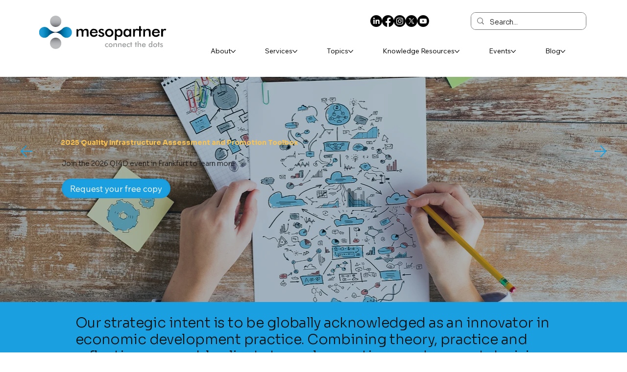

--- FILE ---
content_type: text/css; charset=utf-8
request_url: https://www.mesopartner.com/_serverless/pro-gallery-css-v4-server/layoutCss?ver=2&id=comp-m9lb99dm7&items=0_6000_4000%7C0_361_550%7C0_550_438%7C0_312_438&container=5128.375_1015.4375_642_720&options=gallerySizeType:px%7CgallerySizePx:263%7CimageMargin:32%7CisRTL:false%7CgalleryLayout:2%7CtitlePlacement:SHOW_ON_HOVER%7CcubeRatio:1%7CcubeType:fill
body_size: -171
content:
#pro-gallery-comp-m9lb99dm7 [data-hook="item-container"][data-idx="0"].gallery-item-container{opacity: 1 !important;display: block !important;transition: opacity .2s ease !important;top: 0px !important;left: 0px !important;right: auto !important;height: 229px !important;width: 230px !important;} #pro-gallery-comp-m9lb99dm7 [data-hook="item-container"][data-idx="0"] .gallery-item-common-info-outer{height: 100% !important;} #pro-gallery-comp-m9lb99dm7 [data-hook="item-container"][data-idx="0"] .gallery-item-common-info{height: 100% !important;width: 100% !important;} #pro-gallery-comp-m9lb99dm7 [data-hook="item-container"][data-idx="0"] .gallery-item-wrapper{width: 230px !important;height: 229px !important;margin: 0 !important;} #pro-gallery-comp-m9lb99dm7 [data-hook="item-container"][data-idx="0"] .gallery-item-content{width: 230px !important;height: 229px !important;margin: 0px 0px !important;opacity: 1 !important;} #pro-gallery-comp-m9lb99dm7 [data-hook="item-container"][data-idx="0"] .gallery-item-hover{width: 230px !important;height: 229px !important;opacity: 1 !important;} #pro-gallery-comp-m9lb99dm7 [data-hook="item-container"][data-idx="0"] .item-hover-flex-container{width: 230px !important;height: 229px !important;margin: 0px 0px !important;opacity: 1 !important;} #pro-gallery-comp-m9lb99dm7 [data-hook="item-container"][data-idx="0"] .gallery-item-wrapper img{width: 100% !important;height: 100% !important;opacity: 1 !important;} #pro-gallery-comp-m9lb99dm7 [data-hook="item-container"][data-idx="1"].gallery-item-container{opacity: 1 !important;display: block !important;transition: opacity .2s ease !important;top: 0px !important;left: 262px !important;right: auto !important;height: 229px !important;width: 230px !important;} #pro-gallery-comp-m9lb99dm7 [data-hook="item-container"][data-idx="1"] .gallery-item-common-info-outer{height: 100% !important;} #pro-gallery-comp-m9lb99dm7 [data-hook="item-container"][data-idx="1"] .gallery-item-common-info{height: 100% !important;width: 100% !important;} #pro-gallery-comp-m9lb99dm7 [data-hook="item-container"][data-idx="1"] .gallery-item-wrapper{width: 230px !important;height: 229px !important;margin: 0 !important;} #pro-gallery-comp-m9lb99dm7 [data-hook="item-container"][data-idx="1"] .gallery-item-content{width: 230px !important;height: 229px !important;margin: 0px 0px !important;opacity: 1 !important;} #pro-gallery-comp-m9lb99dm7 [data-hook="item-container"][data-idx="1"] .gallery-item-hover{width: 230px !important;height: 229px !important;opacity: 1 !important;} #pro-gallery-comp-m9lb99dm7 [data-hook="item-container"][data-idx="1"] .item-hover-flex-container{width: 230px !important;height: 229px !important;margin: 0px 0px !important;opacity: 1 !important;} #pro-gallery-comp-m9lb99dm7 [data-hook="item-container"][data-idx="1"] .gallery-item-wrapper img{width: 100% !important;height: 100% !important;opacity: 1 !important;} #pro-gallery-comp-m9lb99dm7 [data-hook="item-container"][data-idx="2"].gallery-item-container{opacity: 1 !important;display: block !important;transition: opacity .2s ease !important;top: 0px !important;left: 524px !important;right: auto !important;height: 229px !important;width: 230px !important;} #pro-gallery-comp-m9lb99dm7 [data-hook="item-container"][data-idx="2"] .gallery-item-common-info-outer{height: 100% !important;} #pro-gallery-comp-m9lb99dm7 [data-hook="item-container"][data-idx="2"] .gallery-item-common-info{height: 100% !important;width: 100% !important;} #pro-gallery-comp-m9lb99dm7 [data-hook="item-container"][data-idx="2"] .gallery-item-wrapper{width: 230px !important;height: 229px !important;margin: 0 !important;} #pro-gallery-comp-m9lb99dm7 [data-hook="item-container"][data-idx="2"] .gallery-item-content{width: 230px !important;height: 229px !important;margin: 0px 0px !important;opacity: 1 !important;} #pro-gallery-comp-m9lb99dm7 [data-hook="item-container"][data-idx="2"] .gallery-item-hover{width: 230px !important;height: 229px !important;opacity: 1 !important;} #pro-gallery-comp-m9lb99dm7 [data-hook="item-container"][data-idx="2"] .item-hover-flex-container{width: 230px !important;height: 229px !important;margin: 0px 0px !important;opacity: 1 !important;} #pro-gallery-comp-m9lb99dm7 [data-hook="item-container"][data-idx="2"] .gallery-item-wrapper img{width: 100% !important;height: 100% !important;opacity: 1 !important;} #pro-gallery-comp-m9lb99dm7 [data-hook="item-container"][data-idx="3"]{display: none !important;} #pro-gallery-comp-m9lb99dm7 .pro-gallery-prerender{height:229px !important;}#pro-gallery-comp-m9lb99dm7 {height:229px !important; width:1016px !important;}#pro-gallery-comp-m9lb99dm7 .pro-gallery-margin-container {height:229px !important;}#pro-gallery-comp-m9lb99dm7 .pro-gallery {height:229px !important; width:1016px !important;}#pro-gallery-comp-m9lb99dm7 .pro-gallery-parent-container {height:229px !important; width:1047px !important;}

--- FILE ---
content_type: text/css; charset=utf-8
request_url: https://www.mesopartner.com/_serverless/pro-gallery-css-v4-server/layoutCss?ver=2&id=comp-map3hyan8&items=0_2000_576%7C0_1024_295%7C0_1024_295%7C0_1024_295&container=6003.65625_1017.59375_642_720&options=gallerySizeType:px%7CgallerySizePx:263%7CimageMargin:32%7CisRTL:false%7CgalleryLayout:2%7CtitlePlacement:SHOW_ON_HOVER%7CcubeRatio:1%7CcubeType:fill
body_size: -220
content:
#pro-gallery-comp-map3hyan8 [data-hook="item-container"][data-idx="0"].gallery-item-container{opacity: 1 !important;display: block !important;transition: opacity .2s ease !important;top: 0px !important;left: 0px !important;right: auto !important;height: 230px !important;width: 230px !important;} #pro-gallery-comp-map3hyan8 [data-hook="item-container"][data-idx="0"] .gallery-item-common-info-outer{height: 100% !important;} #pro-gallery-comp-map3hyan8 [data-hook="item-container"][data-idx="0"] .gallery-item-common-info{height: 100% !important;width: 100% !important;} #pro-gallery-comp-map3hyan8 [data-hook="item-container"][data-idx="0"] .gallery-item-wrapper{width: 230px !important;height: 230px !important;margin: 0 !important;} #pro-gallery-comp-map3hyan8 [data-hook="item-container"][data-idx="0"] .gallery-item-content{width: 230px !important;height: 230px !important;margin: 0px 0px !important;opacity: 1 !important;} #pro-gallery-comp-map3hyan8 [data-hook="item-container"][data-idx="0"] .gallery-item-hover{width: 230px !important;height: 230px !important;opacity: 1 !important;} #pro-gallery-comp-map3hyan8 [data-hook="item-container"][data-idx="0"] .item-hover-flex-container{width: 230px !important;height: 230px !important;margin: 0px 0px !important;opacity: 1 !important;} #pro-gallery-comp-map3hyan8 [data-hook="item-container"][data-idx="0"] .gallery-item-wrapper img{width: 100% !important;height: 100% !important;opacity: 1 !important;} #pro-gallery-comp-map3hyan8 [data-hook="item-container"][data-idx="1"].gallery-item-container{opacity: 1 !important;display: block !important;transition: opacity .2s ease !important;top: 0px !important;left: 262px !important;right: auto !important;height: 230px !important;width: 230px !important;} #pro-gallery-comp-map3hyan8 [data-hook="item-container"][data-idx="1"] .gallery-item-common-info-outer{height: 100% !important;} #pro-gallery-comp-map3hyan8 [data-hook="item-container"][data-idx="1"] .gallery-item-common-info{height: 100% !important;width: 100% !important;} #pro-gallery-comp-map3hyan8 [data-hook="item-container"][data-idx="1"] .gallery-item-wrapper{width: 230px !important;height: 230px !important;margin: 0 !important;} #pro-gallery-comp-map3hyan8 [data-hook="item-container"][data-idx="1"] .gallery-item-content{width: 230px !important;height: 230px !important;margin: 0px 0px !important;opacity: 1 !important;} #pro-gallery-comp-map3hyan8 [data-hook="item-container"][data-idx="1"] .gallery-item-hover{width: 230px !important;height: 230px !important;opacity: 1 !important;} #pro-gallery-comp-map3hyan8 [data-hook="item-container"][data-idx="1"] .item-hover-flex-container{width: 230px !important;height: 230px !important;margin: 0px 0px !important;opacity: 1 !important;} #pro-gallery-comp-map3hyan8 [data-hook="item-container"][data-idx="1"] .gallery-item-wrapper img{width: 100% !important;height: 100% !important;opacity: 1 !important;} #pro-gallery-comp-map3hyan8 [data-hook="item-container"][data-idx="2"].gallery-item-container{opacity: 1 !important;display: block !important;transition: opacity .2s ease !important;top: 0px !important;left: 524px !important;right: auto !important;height: 230px !important;width: 231px !important;} #pro-gallery-comp-map3hyan8 [data-hook="item-container"][data-idx="2"] .gallery-item-common-info-outer{height: 100% !important;} #pro-gallery-comp-map3hyan8 [data-hook="item-container"][data-idx="2"] .gallery-item-common-info{height: 100% !important;width: 100% !important;} #pro-gallery-comp-map3hyan8 [data-hook="item-container"][data-idx="2"] .gallery-item-wrapper{width: 231px !important;height: 230px !important;margin: 0 !important;} #pro-gallery-comp-map3hyan8 [data-hook="item-container"][data-idx="2"] .gallery-item-content{width: 231px !important;height: 230px !important;margin: 0px 0px !important;opacity: 1 !important;} #pro-gallery-comp-map3hyan8 [data-hook="item-container"][data-idx="2"] .gallery-item-hover{width: 231px !important;height: 230px !important;opacity: 1 !important;} #pro-gallery-comp-map3hyan8 [data-hook="item-container"][data-idx="2"] .item-hover-flex-container{width: 231px !important;height: 230px !important;margin: 0px 0px !important;opacity: 1 !important;} #pro-gallery-comp-map3hyan8 [data-hook="item-container"][data-idx="2"] .gallery-item-wrapper img{width: 100% !important;height: 100% !important;opacity: 1 !important;} #pro-gallery-comp-map3hyan8 [data-hook="item-container"][data-idx="3"]{display: none !important;} #pro-gallery-comp-map3hyan8 .pro-gallery-prerender{height:230px !important;}#pro-gallery-comp-map3hyan8 {height:230px !important; width:1018px !important;}#pro-gallery-comp-map3hyan8 .pro-gallery-margin-container {height:230px !important;}#pro-gallery-comp-map3hyan8 .pro-gallery {height:230px !important; width:1018px !important;}#pro-gallery-comp-map3hyan8 .pro-gallery-parent-container {height:230px !important; width:1049px !important;}